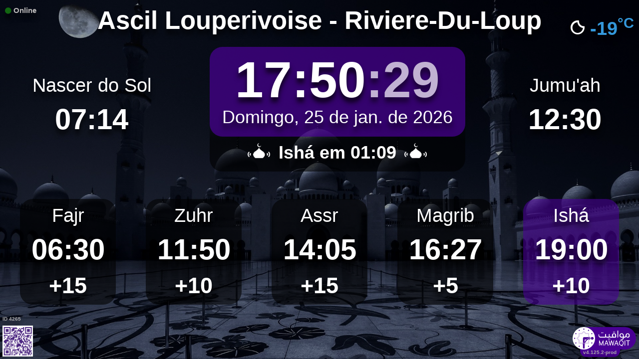

--- FILE ---
content_type: text/html; charset=UTF-8
request_url: https://mawaqit.net/pt/ascil-loupeviroise
body_size: 12414
content:
<!DOCTYPE html>
<html lang="pt">
<head>
    <meta charset="UTF-8" lang="pt">
<meta http-equiv="X-UA-Compatible" content="IE=edge">
<meta http-equiv="Content-Type" content="text/html; charset=UTF-8">
<meta name="google-site-verification" content="yVXxhpL2W-XXQ-lS4uVdnaNmK88uoobaGtuu8lYtbMw"/>
<meta name="msvalidate.01" content="0E9277188FD6EBB737118E82B294631E" />
<meta name="author" content="MAWAQIT"/>
<meta name="robots" content="none" />
<meta name="apple-itunes-app" content="app-id=1460522683">
<meta name="google-play-app" content="app-id=com.kanout.mawaqit">

<!-- og tags -->
<meta property="og:url" content="https://mawaqit.net"/>
<meta property="og:site_name" content="MAWAQIT"/>
<meta property="og:image" content="https://cdn.mawaqit.net/images/logos/mawaqit_logo_vertical.png"/>
<meta property="og:image:width" content="500"/>
<meta property="og:image:height" content="500"/>
<meta property="og:type" content="website"/>
<meta property="og:title" content="Mawaqit - Prayer times, Mosque"/>
<meta property="og:description" content="Mawaqit offers you a new way to track and manage prayer times. Keep a link with your mosque.
Stay informed of news, courses or events of your mosque.
"/>

<!-- twitter card -->
<meta name="twitter:card" content="summary_large_image">
<meta name="twitter:site" content="@Mawaqit">
<meta name="twitter:creator" content="@Mawaqit">
<meta name="twitter:title" content="Mawaqit - Prayer times, Mosque">
<meta name="twitter:description" content="Mawaqit offers you a new way to track and manage prayer times. Keep a link with your mosque.
Stay informed of news, courses or events of your mosque.
">
<meta name="twitter:image" content="https://cdn.mawaqit.net/images/logos/mawaqit_logo_vertical.png">
<meta name="twitter:app:name:iphone" content="MAWAQIT">
<meta name="twitter:app:name:googleplay" content="MAWAQIT">
<meta name="twitter:app:id:googleplay" content="com.kanout.mawaqit">
    <link rel="apple-touch-icon" sizes="57x57" href="https://cdn.mawaqit.net/images/logos/apple-icon-57x57.png">
<link rel="apple-touch-icon" sizes="60x60" href="https://cdn.mawaqit.net/images/logos/apple-icon-60x60.png">
<link rel="apple-touch-icon" sizes="72x72" href="https://cdn.mawaqit.net/images/logos/apple-icon-72x72.png">
<link rel="apple-touch-icon" sizes="76x76" href="https://cdn.mawaqit.net/images/logos/apple-icon-76x76.png">
<link rel="apple-touch-icon" sizes="114x114" href="https://cdn.mawaqit.net/images/logos/apple-icon-114x114.png">
<link rel="apple-touch-icon" sizes="120x120" href="https://cdn.mawaqit.net/images/logos/apple-icon-120x120.png">
<link rel="apple-touch-icon" sizes="144x144" href="https://cdn.mawaqit.net/images/logos/apple-icon-144x144.png">
<link rel="apple-touch-icon" sizes="152x152" href="https://cdn.mawaqit.net/images/logos/apple-icon-152x152.png">
<link rel="apple-touch-icon" sizes="180x180" href="https://cdn.mawaqit.net/images/logos/apple-icon-180x180.png">
<link rel="icon" type="image/png" sizes="192x192"  href="https://cdn.mawaqit.net/images/logos/android-icon-192x192.png">
<link rel="icon" type="image/png" sizes="32x32" href="https://cdn.mawaqit.net/images/logos/favicon-32x32.png">
<link rel="icon" type="image/png" sizes="96x96" href="https://cdn.mawaqit.net/images/logos/favicon-96x96.png">
<link rel="icon" type="image/png" sizes="16x16" href="https://cdn.mawaqit.net/images/logos/favicon-16x16.png">
<meta name="msapplication-TileColor" content="#da532c">
<meta name="msapplication-TileImage" content="https://cdn.mawaqit.net/images/logos/ms-icon-144x144.png">
<meta name="theme-color" content="#da532c">
    <title>Ascil Louperivoise | Mawaqit - Prayer times, Mosque</title>
    <meta name="google" content="notranslate">
    <meta name="description" content="Mawaqit offers you the exact prayer times of : Ascil Louperivoise">
    <meta name="viewport" content="width=device-width, initial-scale=1.0, maximum-scale=1.0">
    <link rel="canonical" href="https://mawaqit.net/pt/ascil-loupeviroise" />
    <link rel="alternate" hreflang="x-default" href="https://mawaqit.net/pt/ascil-loupeviroise" />
          <link rel="alternate" hreflang="sq" href="https://mawaqit.net/sq/ascil-loupeviroise" />
      <link rel="alternate" hreflang="sq" href="https://mawaqit.net/sq/m/ascil-loupeviroise" />
          <link rel="alternate" hreflang="de" href="https://mawaqit.net/de/ascil-loupeviroise" />
      <link rel="alternate" hreflang="de" href="https://mawaqit.net/de/m/ascil-loupeviroise" />
          <link rel="alternate" hreflang="bn" href="https://mawaqit.net/bn/ascil-loupeviroise" />
      <link rel="alternate" hreflang="bn" href="https://mawaqit.net/bn/m/ascil-loupeviroise" />
          <link rel="alternate" hreflang="bs" href="https://mawaqit.net/bs/ascil-loupeviroise" />
      <link rel="alternate" hreflang="bs" href="https://mawaqit.net/bs/m/ascil-loupeviroise" />
          <link rel="alternate" hreflang="hr" href="https://mawaqit.net/hr/ascil-loupeviroise" />
      <link rel="alternate" hreflang="hr" href="https://mawaqit.net/hr/m/ascil-loupeviroise" />
          <link rel="alternate" hreflang="es" href="https://mawaqit.net/es/ascil-loupeviroise" />
      <link rel="alternate" hreflang="es" href="https://mawaqit.net/es/m/ascil-loupeviroise" />
          <link rel="alternate" hreflang="fr" href="https://mawaqit.net/fr/ascil-loupeviroise" />
      <link rel="alternate" hreflang="fr" href="https://mawaqit.net/fr/m/ascil-loupeviroise" />
          <link rel="alternate" hreflang="nl" href="https://mawaqit.net/nl/ascil-loupeviroise" />
      <link rel="alternate" hreflang="nl" href="https://mawaqit.net/nl/m/ascil-loupeviroise" />
          <link rel="alternate" hreflang="id" href="https://mawaqit.net/id/ascil-loupeviroise" />
      <link rel="alternate" hreflang="id" href="https://mawaqit.net/id/m/ascil-loupeviroise" />
          <link rel="alternate" hreflang="en" href="https://mawaqit.net/en/ascil-loupeviroise" />
      <link rel="alternate" hreflang="en" href="https://mawaqit.net/en/m/ascil-loupeviroise" />
          <link rel="alternate" hreflang="it" href="https://mawaqit.net/it/ascil-loupeviroise" />
      <link rel="alternate" hreflang="it" href="https://mawaqit.net/it/m/ascil-loupeviroise" />
          <link rel="alternate" hreflang="ml" href="https://mawaqit.net/ml/ascil-loupeviroise" />
      <link rel="alternate" hreflang="ml" href="https://mawaqit.net/ml/m/ascil-loupeviroise" />
          <link rel="alternate" hreflang="no" href="https://mawaqit.net/no/ascil-loupeviroise" />
      <link rel="alternate" hreflang="no" href="https://mawaqit.net/no/m/ascil-loupeviroise" />
          <link rel="alternate" hreflang="pt" href="https://mawaqit.net/pt/ascil-loupeviroise" />
      <link rel="alternate" hreflang="pt" href="https://mawaqit.net/pt/m/ascil-loupeviroise" />
          <link rel="alternate" hreflang="ru" href="https://mawaqit.net/ru/ascil-loupeviroise" />
      <link rel="alternate" hreflang="ru" href="https://mawaqit.net/ru/m/ascil-loupeviroise" />
          <link rel="alternate" hreflang="tr" href="https://mawaqit.net/tr/ascil-loupeviroise" />
      <link rel="alternate" hreflang="tr" href="https://mawaqit.net/tr/m/ascil-loupeviroise" />
          <link rel="alternate" hreflang="ta" href="https://mawaqit.net/ta/ascil-loupeviroise" />
      <link rel="alternate" hreflang="ta" href="https://mawaqit.net/ta/m/ascil-loupeviroise" />
          <link rel="alternate" hreflang="ur" href="https://mawaqit.net/ur/ascil-loupeviroise" />
      <link rel="alternate" hreflang="ur" href="https://mawaqit.net/ur/m/ascil-loupeviroise" />
          <link rel="alternate" hreflang="ar" href="https://mawaqit.net/ar/ascil-loupeviroise" />
      <link rel="alternate" hreflang="ar" href="https://mawaqit.net/ar/m/ascil-loupeviroise" />
    
    <link rel="stylesheet" href="/build/9461.500cbe0a.css" integrity="sha384-gza73W7S8HNND45Uys436wEue90G6lRqROLhwtU3R05pVb6ON1tv+AXfIxtVUwze"><link rel="stylesheet" href="/build/4328.31fafe16.css" integrity="sha384-YxCSlluetXQoAodZuy4guKQAejxh8TGm1QZsULLKm51GFMq4+bagkS+h6qyvX2BB"><link rel="stylesheet" href="/build/mosque-mosque.bde7a649.css" integrity="sha384-RkoRl7j1c8Ssn/NbUccXJpttCPn8/5jugVi6fuPcimUnlEZQoy3gkz2Rs3oLrIzA">

    <link href="/prayer-times/css/themes/mawaqit.css" type="text/css" rel="stylesheet preload" as="style"/>

    <style>
body {
    
                                      background-image: linear-gradient(0deg, rgba(0, 0, 0, 0.4), rgba(0, 0, 0, 0.4)), url('https://cdn.mawaqit.net/images/backend/background/9.jpg');
    }
</style>
</head>
<body class="text-center ">
    <noscript><iframe src="https://www.googletagmanager.com/ns.html?id=GTM-MMZKGM2" height="0" width="0" style="display:none;visibility:hidden"></iframe></noscript>
<div id="spinner"></div>

<!-- Iqama screen -->
<div class="iqama" style="display: none">
    <div class="top">Jamaat</div>
    <div class="image"></div>
    <div class="bottom">Por favor desligue o telemóvel!</div>
</div>

<!-- Douaa after prayer slider -->
<div class="adhkar-after-prayer" style="display: none">
    <div class="title">(Al-Athkar) أذكار بعد الصلاة</div>
<div class="slider duaa ltr">
  <ul>
    <li>
      <div>
        <div class="ar">
          أَسْـتَغْفِرُ الله، أَسْـتَغْفِرُ الله، أَسْـتَغْفِرُ الله<br>
          اللّهُـمَّ أَنْـتَ السَّلامُ ، وَمِـنْكَ السَّلام ، تَبارَكْتَ يا ذا الجَـلالِ وَالإِكْـرام
          اللَّهُمَّ أَعِنِّي عَلَى ذِكْرِكَ وَشُكْرِكَ وَحُسْنِ عِبَادَتِكَ
        </div>
                  <div class="fr">
            <div>Astaghfiru Allah, Astaghfiru Allah, Astaghfiru Allah</div>
            <div>Allahumma anta Essalam wa mineka Essalam, tabarakta ya dhal djalali wel ikram</div>
            <div>Allahumma A`inni `ala dhikrika wa chukrika wa husni `ibadatik</div>
          </div>
              </div>
    </li>
    <li>
      <div>
        <div class="ar">
          <div>سُـبْحانَ اللهِ، والحَمْـدُ لله، واللهُ أكْـبَر 33 مرة</div>
          <div>
            لا إِلَٰهَ إلاّ اللّهُ وَحْـدَهُ لا شريكَ لهُ، لهُ الملكُ ولهُ الحَمْد، وهُوَ على كُلّ شَيءٍ قَـدير
          </div>
        </div>
                  <div class="fr">
            <div>Subhan Allah wal hamdu lillah wallahu akbar (33 fois)</div>
            <div>La ilaha illa Allah, wahdahu la charika lah, lahu elmoulku wa lahu elhamdu, wa hua `ala
              kulli chay in kadir
            </div>
          </div>
              </div>
    </li>
    <li>
      <div>
        <div class="ar">
          <div>بِسۡمِ ٱللَّهِ ٱلرَّحۡمَٰنِ ٱلرَّحِيمِ</div>
          قُلۡ أَعُوذُ بِرَبِّ ٱلنَّاسِ ، مَلِكِ ٱلنَّاسِ ، إِلَٰهِ ٱلنَّاسِ ، مِن شَرِّ ٱلۡوَسۡوَاسِ ٱلۡخَنَّاسِ
          ، ٱلَّذِي يُوَسۡوِسُ فِي صُدُورِ ٱلنَّاسِ ، مِنَ ٱلۡجِنَّةِ وَٱلنَّاسِ
        </div>
      </div>
    </li>
    <li>
      <div>
        <div class="ar">
          <div>بِسۡمِ ٱللَّهِ ٱلرَّحۡمَٰنِ ٱلرَّحِيمِ</div>
          قُلۡ أَعُوذُ بِرَبِّ ٱلۡفَلَقِ ، مِن شَرِّ مَا خَلَقَ ، وَمِن شَرِّ غَاسِقٍ إِذَا وَقَبَ ، وَمِن شَرِّ
          ٱلنَّفَّٰثَٰتِ فِي ٱلۡعُقَدِ ، وَمِن شَرِّ حَاسِدٍ إِذَا حَسَدَ
        </div>
      </div>
    </li>
    <li>
      <div>
        <div class="ar">
          <div>بِسۡمِ ٱللَّهِ ٱلرَّحۡمَٰنِ ٱلرَّحِيمِ</div>
          قُلۡ هُوَ ٱللَّهُ أَحَدٌ ، ٱللَّهُ ٱلصَّمَدُ ، لَمۡ يَلِدۡ وَلَمۡ يُولَدۡ ، وَلَمۡ يَكُن لَّهُۥ كُفُوًا أَحَدُۢ
        </div>
      </div>
    </li>
    <li>
      <div>
        <div class="ar">
          ٱللَّهُ لَآ إِلَٰهَ إِلَّا هُوَ ٱلۡحَيُّ ٱلۡقَيُّومُۚ لَا تَأۡخُذُهُۥ سِنَةٞ وَلَا نَوۡمٞۚ لَّهُۥ مَا فِي
          ٱلسَّمَٰوَٰتِ وَمَا فِي ٱلۡأَرۡضِۗ مَن ذَا ٱلَّذِي يَشۡفَعُ عِندَهُۥٓ إِلَّا بِإِذۡنِهِۦۚ يَعۡلَمُ مَا بَيۡنَ
          أَيۡدِيهِمۡ وَمَا خَلۡفَهُمۡۖ وَلَا يُحِيطُونَ بِشَيۡءٖ مِّنۡ عِلۡمِهِۦٓ إِلَّا بِمَا شَآءَۚ وَسِعَ
          كُرۡسِيُّهُ ٱلسَّمَٰوَٰتِ وَٱلۡأَرۡضَۖ وَلَا يَ‍ُٔودُهُۥ حِفۡظُهُمَاۚ وَهُوَ ٱلۡعَلِيُّ ٱلۡعَظِيمُ
        </div>
      </div>
    </li>
    <li>
      <div>
        <div class="ar">
          لا إِلَٰهَ إلاّ اللّهُ وحدَهُ لا شريكَ لهُ، لهُ المُـلْكُ ولهُ الحَمْد، وهوَ على كلّ شَيءٍ قَدير،
          اللّهُـمَّ لا مانِعَ لِما أَعْطَـيْت، وَلا مُعْطِـيَ لِما مَنَـعْت، وَلا يَنْفَـعُ ذا
          الجَـدِّ مِنْـكَ الجَـد
        </div>
                  <div class="fr">
            La ilaha illa Allah, wahdahu la charika lah, lahu elmulku wa lahu elhamdu, wa hua `ala koulli
            chayin kadir,
            Allahumma la mani`a lima a`atayte, wa la mu`atia lima mana`ate, wa la yanefa`u dhal djaddi
            mineka eldjad
          </div>
              </div>
    </li>
  </ul>
</div>
</div>

<!-- message info slider -->
<div class="message-slider slider ltr" style="display: none">
    <div class="currentTimeShort"></div>
    <div class="messageContent">
        <ul>
                    </ul>
    </div>
</div>

<div class="adhan" style="display: none">
    <div class="ar">
        <div class="title">دعاء ما بعد الأذان</div>
        <p >
            اللّهُـمَّ رَبَّ هَذِهِ الدّعْـوَةِ التّـامَّة وَالصّلاةِ القَـائِمَة آتِ محَـمَّداً الوَسيـلةَ وَالْفَضـيلَة وَابْعَـثْه مَقـامـاً مَحـموداً الَّذي وَعَـدْتَه
        </p>
    </div>

            <div class="fr">
            <div class="title">Duá depois de Azán</div>
            <p>Ó Allah! Senhor deste chamamento perfeito e do Salah que lhe será oferecido, conceda a Muhammad (Que a paz e a misericórdia de Allah esteja sobre ele) a intercessão, graça e alta posição. Elevai-o ao lugar glorioso (Maqame-Mahmud), que lhe prometeste.
</p>
        </div>
    </div>
<div class="douaa-between-adhan-iqama" style="display: none">
    <div class="ar">
        <div class="title">الدعاء لا يرد بين الأذان والإقامة</div>
        <p >
            عَنْ أَنَسِ بْنِ مَالِكٍ قَالَ: قَالَ رَسُولُ اللَّهِ صَلَّى اللَّهُ عَلَيْهِ وَسَلَّمَ: الدُّعَاءُ لَا يُرَدُّ بَيْنَ الْأَذَانِ وَالْإِقَامَةِ
        </p>
    </div>

            <div class="fr">
            <p>De acordo com Anas Ibn Mâlik, Rasulullah (Sallalahu Aleihi Wassalam) disse: O duá efectuado entre o Azán (chamamento para a oração) e o Iqamah (alerta para o início da oração), não é rejeitado.
</p>
        </div>
    </div><div class="jumua-dhikr-reminder" style="display: none">
    <div class="title">حَانَ وَقْتُ صَلاَةِ الجُمُعَة</div>
    <div>
        <div class="ar">
            عَنْ أَبِي هُرَيْرَةَ قَالَ قَالَ رَسُولُ اللَّهِ صَلَّى اللَّه عَلَيْهِ وَسَلَّمَ مَنْ تَوَضَّأَ فَأَحْسَنَ الْوُضُوءَ ثُمَّ أَتَى الْجُمُعَةَ فَاسْتَمَعَ وَأَنْصَتَ غُفِرَ لَهُ مَا
            بَيْنَهُ وَبَيْنَ الْجُمُعَةِ وَزِيَادَةُ ثَلاثَةِ أَيَّامٍ وَمَنْ مَسَّ الْحَصَى فَقَدْ لَغَا
        </div>

                    <div class="fr">
                <p>Rasulullah (Sallalahu Aleihi Wassalam) disse
&quot;Aquele que efectuar a ablução perfeitamente e dirigir-se para a oração de Jumu&#039;ah, ouvir o sermão com atenção e em silêncio, todos os seus pequenos pecados entre aquela hora e o próximo Jumu&#039;ah mais três dias (total 10 dias) serão perdoados. E aquele que durante o sermão brincar com uma pedra (ou seja, distrair-se), na realidade, fez algo fútil.&quot;
</p>
            </div>
            </div>
</div>
<div id="black-screen" style="display: none"></div>


<!-- main screen -->
<div class="main"
     data-remote="/id/4265/has-been-updated">
    <div class="sub-main">
        <!-- Random hadith container -->
        <div class="random-hadith" style="display: none"
             data-remote="/api/2.0/hadith/random?lang=fr">
            <div class="next-prayer-bloc-hadith">
                <div class="next-prayer bottom-block">
                    <span></span> em
                    <div class="countdown"></div>
                </div>
                <div class="currentTimeShort bottom-block"></div>
            </div>
            <div class="text ltr">
                <div></div>
            </div>
        </div>

        <!-- top container -->
        <div class="top-content">
            <div class="top-buttons text-left">
                <div style="font-size: 1.5rem">
                  <div class="screen-status online hidden"><i class="fas fa-circle" style="color: #126611; font-size: 1.3rem"></i> Online</div>
                  <div class="screen-status offline hidden"><i class="fas fa-circle" style="color: #702828; font-size: 1.3rem"></i> Offline</div>
                </div>
            </div>

            <!-- temperature container -->
                            <div class="ltr">
                    <div id="weather" class="hidden ltr" data-remote="/api/2.0/mosque/0fa4d203-8bb6-46da-90e3-95f8e9bdaf45/weather">
                        <i style="color: #FFF;"></i> <span></span><sup>°C</sup>
                    </div>
                </div>
                        <div class="header">
                <h1>
                                        Ascil Louperivoise - Riviere-Du-Loup
                                    </h1>
            </div>

            <!-- Adhan flash -->
            <div class="main-iqama-countdown hidden">
                <div class="text">Jamaat em</div>
                <div class="countdown"></div>
            </div>

            <!-- Adhan flash -->
            <div class="adhan-flash hidden">
                <div>
                    <img class="cupola" src="https://cdn.mawaqit.net/images/icons/cupola_500x500.png" alt="!">
                </div>
                <div>
                    Azán
                </div>
                <div>
                    <img class="cupola" src="https://cdn.mawaqit.net/images/icons/cupola_500x500.png" alt="!">
                </div>
            </div>

            <!-- Alarm flash -->
            <div class="alarm-flash hidden">
                <div>
                    <img class="cupola" src="https://cdn.mawaqit.net/images/icons/cupola_500x500.png" alt="!">
                </div>
                <div>
                    Alarm
                </div>
                <div>
                    <img class="cupola" src="https://cdn.mawaqit.net/images/icons/cupola_500x500.png" alt="!">
                </div>
            </div>

            <div class="content">
                  <div>
    <div class="chourouk custom-time">
      <div class="name">Nascer do Sol</div>
      <div class="time chourouk-id"></div>
    </div>
    <div class="imsak custom-time">
      <div class="name">Sehri</div>
      <div class="time imsak-id"></div>
    </div>
  </div>
                <div class="middle-bloc">
                    <div class="center-time">
                        <div class="currentTime"></div>
                                                    <div id="hijriDate" class="fadeOut">
                                <span></span>
                                <img class="full-moon" src="https://cdn.mawaqit.net/images/icons/full-moon.png" alt="!">
                            </div>
                                                <div id="gregorianDate" class="fadeIn"></div>
                    </div>
                    <div class="next-prayer-bloc">
                        <div class="next-prayer">
                            <img src="https://cdn.mawaqit.net/images/icons/cupola.png" alt="!">
                            <span></span> em
                            <div class="countdown"></div>
                            <img src="https://cdn.mawaqit.net/images/icons/cupola.png" alt="!">
                        </div>
                    </div>
                </div>
                <div>
                    <div class="joumouaa custom-time">
  <div class="ar name">Jumu&#039;ah</div>
  <div class="prayer">
                        
                  <div class="joumouaa-id time"></div>
                  </div>
</div>
                    <div class="aid custom-time">
  <div class="name">Eid</div>
  <div class="prayer">
    <div class="time aid-time"></div>
      </div>
</div>
                </div>
            </div>
        </div>

        <!-- prayer times container -->
        <div class="prayers">
              <div>
    <div class="name">Fajr</div>
    
    <div class="time"></div>

          <div class="wait"></div>
      </div>
            <div>
                <div class="name">Zuhr</div>
                <div class="time"></div>
                <div class="wait"></div>
            </div>
            <div>
                <div class="name">Assr</div>
                <div class="time"></div>
                <div class="wait"></div>
            </div>
            <div>
                <div class="name">Magrib</div>
                <div class="time"></div>
                <div class="wait"></div>
            </div>
            <div>
                <div class="name">Ishá</div>
                <div class="time"></div>
                <div class="wait"></div>
            </div>
        </div>
    </div>

    <!-- footer container -->
    <footer style="direction: ltr">
                <div class="store">
            <div id="mosque-id">ID 4265</div>
                            <div id="qrcode">
                    <img src="https://cdn.mawaqit.net/images/store-qrcode.png" alt="qrcode mawaqit mobile">
                </div>
                    </div>
        <div class="info ">
                            <div class="assosciation">
                    
                </div>
                    </div>
        <div class="version">v4.125.2-prod</div>
        <img class="logo" src="https://cdn.mawaqit.net/images/logos/mawaqit_logo_light_rounded.png"  alt="mawaqit logo">
    </footer>
</div>

<script>
    let site = 'https://mawaqit.net';
    let cdn = 'https://cdn.mawaqit.net';
    let offlineSyncCookie = null;
    let isMobile = false;
    let isMosque = false;
    let lastUpdated = 1767605254;
    let longitude = -69.5375001;
    let latitude = 47.8360038;
    let confData = {"showCityInTitle":true,"showLogo":true,"showPrayerTimesOnMessageScreen":true,"duaAfterPrayerShowTimes":["9","8","8","8","9"],"hijriDateEnabled":true,"hijriDateForceTo30":false,"duaAfterAzanEnabled":true,"duaAfterPrayerEnabled":true,"alwaysDisplayHhMmFormat":false,"iqamaDisplayTime":30,"iqamaBip":true,"backgroundColor":"#1b1b1b","jumuaDhikrReminderEnabled":true,"jumuaTimeout":20,"randomHadithEnabled":false,"blackScreenWhenPraying":true,"wakeForFajrTime":null,"jumuaBlackScreenEnabled":true,"temperatureEnabled":true,"temperatureUnit":"C","hadithLang":"fr","iqamaEnabled":true,"randomHadithIntervalDisabling":"","fajrFixationComparedToShuruq":null,"adhanVoice":"bip","adhanEnabledByPrayer":["1","1","1","1","1"],"footer":true,"iqamaMoreImportant":null,"timeDisplayFormat":"24","backgroundType":"motif","backgroundMotif":"9","iqamaFullScreenCountdown":true,"theme":"mawaqit","adhanDuration":150,"displayingSabahImsak":false,"sabahImsakStartDate":null,"sabahImsakEndDate":null,"type":"MUSALLA","partner":true,"name":"Ascil Louperivoise - Riviere-Du-Loup","label":"Ascil Louperivoise - Riviere-Du-Loup","streamUrl":"","paymentWebsite":null,"countryCode":"CA","timezone":"America\/Toronto","site":null,"association":null,"image":"https:\/\/cdn.mawaqit.net\/images\/backend\/mosque\/0fa4d203-8bb6-46da-90e3-95f8e9bdaf45\/mosque\/1eea8daa-4114-637a-b093-066ed47a7584.jpg","interiorPicture":"https:\/\/cdn.mawaqit.net\/images\/backend\/mosque\/0fa4d203-8bb6-46da-90e3-95f8e9bdaf45\/mosque\/1eea8daa-4114-637a-b093-066ed47a7584.jpg","exteriorPicture":"https:\/\/cdn.mawaqit.net\/images\/backend\/mosque_default_interior_picture.png","logo":null,"url":"http:\/\/mawaqit.net\/pt\/ascil-loupeviroise","latitude":47.8360038,"longitude":-69.5375001,"womenSpace":true,"janazaPrayer":false,"aidPrayer":true,"childrenCourses":true,"adultCourses":true,"ramadanMeal":true,"handicapAccessibility":false,"ablutions":true,"parking":false,"otherInfo":null,"closed":null,"announcements":[],"events":[],"aidPrayerTime":null,"aidPrayerTime2":null,"jumua":"12:30","jumua2":null,"jumua3":null,"jumuaAsDuhr":false,"imsakNbMinBeforeFajr":0,"hijriAdjustment":-1,"times":["06:30","11:50","14:05","16:27","19:00"],"shuruq":"07:14","calendar":[{"1":["06:30","07:27","11:42","13:38","15:56","19:00"],"2":["06:30","07:27","11:42","13:39","15:57","19:00"],"3":["06:30","07:27","11:43","13:40","15:58","19:00"],"4":["06:30","07:27","11:43","13:41","15:59","19:00"],"5":["06:30","07:27","11:43","13:42","16:00","19:00"],"6":["06:30","07:27","11:44","13:43","16:01","19:00"],"7":["06:30","07:27","11:44","13:44","16:02","19:00"],"8":["06:30","07:26","11:45","13:45","16:04","19:00"],"9":["06:30","07:26","11:45","13:46","16:05","19:00"],"10":["06:30","07:25","11:46","13:47","16:06","19:00"],"11":["06:30","07:25","11:46","13:48","16:07","19:00"],"12":["06:30","07:25","11:46","13:49","16:09","19:00"],"13":["06:30","07:24","11:47","13:50","16:10","19:00"],"14":["06:30","07:23","11:47","13:51","16:11","19:00"],"15":["06:30","07:23","11:47","13:52","16:13","19:00"],"16":["06:30","07:22","11:48","13:54","16:14","19:00"],"17":["06:30","07:21","11:48","13:55","16:15","19:00"],"18":["06:30","07:21","11:48","13:56","16:17","19:00"],"19":["06:30","07:20","11:49","13:57","16:18","19:00"],"20":["06:30","07:19","11:49","13:58","16:20","19:00"],"21":["06:30","07:18","11:49","14:00","16:21","19:00"],"22":["06:30","07:17","11:50","14:01","16:23","19:00"],"23":["06:30","07:16","11:50","14:02","16:24","19:00"],"24":["06:30","07:15","11:50","14:03","16:26","19:00"],"25":["06:30","07:14","11:50","14:05","16:27","19:00"],"26":["06:30","07:13","11:51","14:06","16:29","19:00"],"27":["06:30","07:12","11:51","14:07","16:30","19:00"],"28":["06:30","07:11","11:51","14:09","16:32","19:00"],"29":["06:30","07:10","11:51","14:10","16:33","19:00"],"30":["06:30","07:09","11:51","14:11","16:35","19:00"],"31":["06:30","07:07","11:52","14:12","16:36","19:00"]},{"1":["06:30","07:06","11:52","14:14","16:38","19:00"],"2":["06:30","07:05","11:52","14:15","16:40","19:00"],"3":["06:30","07:03","11:52","14:16","16:41","19:00"],"4":["06:30","07:02","11:52","14:18","16:43","19:00"],"5":["06:30","07:01","11:52","14:19","16:44","19:00"],"6":["06:30","06:59","11:52","14:20","16:46","19:00"],"7":["06:30","06:58","11:52","14:21","16:48","19:00"],"8":["06:30","06:56","11:52","14:23","16:49","19:00"],"9":["06:30","06:55","11:52","14:24","16:51","19:00"],"10":["06:30","06:53","11:52","14:25","16:52","19:00"],"11":["06:30","06:52","11:52","14:26","16:54","19:00"],"12":["06:30","06:50","11:52","14:28","16:56","19:00"],"13":["06:30","06:48","11:52","14:29","16:57","19:00"],"14":["06:30","06:47","11:52","14:30","16:59","19:00"],"15":["06:30","06:45","11:52","14:31","17:00","19:00"],"16":["06:30","06:43","11:52","14:33","17:02","19:00"],"17":["06:30","06:42","11:52","14:34","17:03","19:00"],"18":["06:30","06:40","11:52","14:35","17:05","19:00"],"19":["06:30","06:38","11:52","14:36","17:07","19:00"],"20":["06:30","06:36","11:52","14:37","17:08","19:00"],"21":["06:30","06:35","11:52","14:39","17:10","19:00"],"22":["06:30","06:33","11:52","14:40","17:11","19:00"],"23":["06:30","06:31","11:52","14:41","17:13","19:00"],"24":["06:30","06:29","11:51","14:42","17:14","19:00"],"25":["06:30","06:27","11:51","14:43","17:16","19:00"],"26":["06:30","06:26","11:51","14:44","17:17","19:00"],"27":["06:30","06:24","11:51","14:45","17:19","19:00"],"28":["06:30","06:22","11:51","14:46","17:21","19:00"],"29":["06:30","06:20","11:51","14:48","17:22","19:00"]},{"1":["06:30","06:18","11:50","14:49","17:24","19:00"],"2":["06:30","06:16","11:50","14:50","17:25","19:00"],"3":["06:30","06:14","11:50","14:51","17:27","19:00"],"4":["06:30","06:12","11:50","14:52","17:28","19:00"],"5":["06:30","06:10","11:49","14:53","17:30","19:00"],"6":["06:30","06:08","11:49","14:54","17:31","19:00"],"7":["06:30","06:06","11:49","14:55","17:33","19:00"],"8":["07:30","08:04","13:49","16:56","19:34","20:59"],"9":["07:30","08:02","13:49","16:57","19:36","21:00"],"10":["07:30","08:00","13:48","16:58","19:37","21:02"],"11":["07:30","07:58","13:48","16:59","19:39","21:03"],"12":["07:30","07:56","13:48","17:00","19:40","21:05"],"13":["07:30","07:54","13:47","17:01","19:41","21:07"],"14":["07:30","07:52","13:47","17:01","19:43","21:08"],"15":["07:30","07:50","13:47","17:02","19:44","21:10"],"16":["07:30","07:48","13:47","17:03","19:46","21:11"],"17":["07:30","07:46","13:46","17:04","19:47","21:13"],"18":["07:30","07:44","13:46","17:05","19:49","21:14"],"19":["07:30","07:42","13:46","17:06","19:50","21:16"],"20":["07:30","07:40","13:45","17:07","19:52","21:18"],"21":["07:30","07:38","13:45","17:08","19:53","21:19"],"22":["07:30","07:36","13:45","17:08","19:55","21:21"],"23":["07:30","07:34","13:45","17:09","19:56","21:22"],"24":["07:30","07:32","13:44","17:10","19:57","21:24"],"25":["07:30","07:30","13:44","17:11","19:59","21:26"],"26":["07:30","07:28","13:44","17:12","20:00","21:27"],"27":["07:30","07:26","13:43","17:12","20:02","21:29"],"28":["07:30","07:24","13:43","17:13","20:03","21:31"],"29":["07:30","07:22","13:43","17:14","20:05","21:32"],"30":["07:30","07:20","13:42","17:15","20:06","21:34"],"31":["07:30","07:18","13:42","17:15","20:08","21:36"]},{"1":["07:30","07:16","13:42","17:16","20:09","21:37"],"2":["07:30","07:14","13:42","17:17","20:10","21:39"],"3":["07:30","07:12","13:41","17:17","20:12","21:41"],"4":["07:30","07:10","13:41","17:18","20:13","21:43"],"5":["07:30","07:08","13:41","17:19","20:15","21:44"],"6":["07:30","07:06","13:40","17:20","20:16","21:46"],"7":["07:30","07:04","13:40","17:20","20:18","21:48"],"8":["07:30","07:02","13:40","17:21","20:19","21:50"],"9":["07:30","07:00","13:40","17:22","20:20","21:52"],"10":["07:30","06:58","13:39","17:22","20:22","21:53"],"11":["07:30","06:56","13:39","17:23","20:23","21:55"],"12":["07:30","06:54","13:39","17:23","20:25","21:57"],"13":["07:30","06:52","13:39","17:24","20:26","21:59"],"14":["07:30","06:50","13:38","17:25","20:28","22:01"],"15":["07:30","06:48","13:38","17:25","20:29","22:03"],"16":["07:30","06:46","13:38","17:26","20:30","22:05"],"17":["07:30","06:44","13:38","17:27","20:32","22:06"],"18":["07:30","06:42","13:37","17:27","20:33","22:08"],"19":["07:30","06:40","13:37","17:28","20:35","22:10"],"20":["07:30","06:39","13:37","17:28","20:36","22:12"],"21":["07:30","06:37","13:37","17:29","20:37","22:14"],"22":["07:30","06:35","13:37","17:29","20:39","22:16"],"23":["07:30","06:33","13:36","17:30","20:40","22:18"],"24":["07:30","06:31","13:36","17:31","20:42","22:20"],"25":["07:30","06:30","13:36","17:31","20:43","22:22"],"26":["07:30","06:28","13:36","17:32","20:45","22:24"],"27":["07:30","06:26","13:36","17:32","20:46","22:26"],"28":["07:30","06:25","13:36","17:33","20:47","22:28"],"29":["07:30","06:23","13:35","17:33","20:49","22:30"],"30":["07:30","06:21","13:35","17:34","20:50","22:32"]},{"1":["07:30","06:20","13:35","17:34","20:52","22:34"],"2":["07:30","06:18","13:35","17:35","20:53","22:37"],"3":["07:30","06:16","13:35","17:35","20:54","22:39"],"4":["07:30","06:15","13:35","17:36","20:56","22:41"],"5":["07:30","06:13","13:35","17:36","20:57","22:43"],"6":["07:30","06:12","13:35","17:37","20:58","22:45"],"7":["07:30","06:10","13:35","17:38","21:00","22:47"],"8":["07:30","06:09","13:35","17:38","21:01","22:49"],"9":["07:30","06:07","13:35","17:39","21:03","22:51"],"10":["07:30","06:06","13:35","17:39","21:04","22:53"],"11":["07:30","06:05","13:35","17:40","21:05","22:55"],"12":["07:30","06:03","13:35","17:40","21:07","22:58"],"13":["07:30","06:02","13:35","17:40","21:08","23:00"],"14":["07:30","06:01","13:35","17:41","21:09","23:02"],"15":["07:30","05:59","13:35","17:41","21:10","23:04"],"16":["07:30","05:58","13:35","17:42","21:12","23:06"],"17":["07:30","05:57","13:35","17:42","21:13","23:08"],"18":["07:30","05:56","13:35","17:43","21:14","23:10"],"19":["07:30","05:55","13:35","17:43","21:15","23:12"],"20":["07:30","05:53","13:35","17:44","21:17","23:14"],"21":["07:30","05:52","13:35","17:44","21:18","23:16"],"22":["07:30","05:51","13:35","17:45","21:19","23:18"],"23":["07:30","05:50","13:35","17:45","21:20","23:20"],"24":["07:30","05:49","13:35","17:46","21:21","23:22"],"25":["07:30","05:49","13:35","17:46","21:22","23:24"],"26":["07:30","05:48","13:35","17:46","21:23","23:26"],"27":["07:30","05:47","13:35","17:47","21:24","23:28"],"28":["07:30","05:46","13:36","17:47","21:26","23:30"],"29":["07:30","05:45","13:36","17:48","21:27","23:31"],"30":["07:30","05:45","13:36","17:48","21:27","23:32"],"31":["07:30","05:44","13:36","17:49","21:28","23:32"]},{"1":["07:30","05:43","13:36","17:49","21:29","23:33"],"2":["07:30","05:43","13:36","17:49","21:30","23:33"],"3":["07:30","05:42","13:36","17:50","21:31","23:34"],"4":["07:30","05:42","13:37","17:50","21:32","23:34"],"5":["07:30","05:41","13:37","17:50","21:33","23:35"],"6":["07:30","05:41","13:37","17:51","21:34","23:35"],"7":["07:30","05:40","13:37","17:51","21:34","23:36"],"8":["07:30","05:40","13:37","17:52","21:35","23:36"],"9":["07:30","05:40","13:38","17:52","21:36","23:37"],"10":["07:30","05:39","13:38","17:52","21:36","23:37"],"11":["07:30","05:39","13:38","17:53","21:37","23:37"],"12":["07:30","05:39","13:38","17:53","21:37","23:38"],"13":["07:30","05:39","13:38","17:53","21:38","23:38"],"14":["07:30","05:39","13:39","17:54","21:38","23:39"],"15":["07:30","05:39","13:39","17:54","21:39","23:39"],"16":["07:30","05:39","13:39","17:54","21:39","23:39"],"17":["07:30","05:39","13:39","17:54","21:40","23:39"],"18":["07:30","05:39","13:39","17:55","21:40","23:40"],"19":["07:30","05:39","13:40","17:55","21:40","23:40"],"20":["07:30","05:39","13:40","17:55","21:41","23:40"],"21":["07:30","05:39","13:40","17:55","21:41","23:40"],"22":["07:30","05:40","13:40","17:55","21:41","23:41"],"23":["07:30","05:40","13:41","17:56","21:41","23:41"],"24":["07:30","05:40","13:41","17:56","21:41","23:41"],"25":["07:30","05:41","13:41","17:56","21:41","23:41"],"26":["07:30","05:41","13:41","17:56","21:41","23:41"],"27":["07:30","05:42","13:41","17:56","21:41","23:41"],"28":["07:30","05:42","13:42","17:56","21:41","23:41"],"29":["07:30","05:43","13:42","17:57","21:41","23:41"],"30":["07:30","05:43","13:42","17:57","21:41","23:41"]},{"1":["07:30","05:44","13:42","17:57","21:40","23:41"],"2":["07:30","05:44","13:42","17:57","21:40","23:41"],"3":["07:30","05:45","13:43","17:57","21:40","23:41"],"4":["07:30","05:46","13:43","17:57","21:39","23:41"],"5":["07:30","05:47","13:43","17:57","21:39","23:41"],"6":["07:30","05:47","13:43","17:57","21:38","23:41"],"7":["07:30","05:48","13:43","17:57","21:38","23:40"],"8":["07:30","05:49","13:43","17:57","21:37","23:40"],"9":["07:30","05:50","13:44","17:57","21:37","23:40"],"10":["07:30","05:51","13:44","17:57","21:36","23:40"],"11":["07:30","05:52","13:44","17:56","21:35","23:40"],"12":["07:30","05:53","13:44","17:56","21:35","23:39"],"13":["07:30","05:54","13:44","17:56","21:34","23:38"],"14":["07:30","05:55","13:44","17:56","21:33","23:37"],"15":["07:30","05:56","13:44","17:56","21:32","23:35"],"16":["07:30","05:57","13:44","17:56","21:31","23:33"],"17":["07:30","05:58","13:44","17:55","21:31","23:31"],"18":["07:30","05:59","13:44","17:55","21:30","23:30"],"19":["07:30","06:00","13:45","17:55","21:29","23:28"],"20":["07:30","06:01","13:45","17:54","21:28","23:26"],"21":["07:30","06:02","13:45","17:54","21:27","23:24"],"22":["07:30","06:03","13:45","17:54","21:25","23:22"],"23":["07:30","06:05","13:45","17:53","21:24","23:20"],"24":["07:30","06:06","13:45","17:53","21:23","23:18"],"25":["07:30","06:07","13:45","17:53","21:22","23:16"],"26":["07:30","06:08","13:45","17:52","21:21","23:14"],"27":["07:30","06:09","13:45","17:52","21:19","23:12"],"28":["07:30","06:11","13:45","17:51","21:18","23:10"],"29":["07:30","06:12","13:45","17:51","21:17","23:08"],"30":["07:30","06:13","13:45","17:50","21:15","23:06"],"31":["07:30","06:14","13:45","17:50","21:14","23:04"]},{"1":["07:30","06:16","13:44","17:49","21:13","23:01"],"2":["07:30","06:17","13:44","17:48","21:11","22:59"],"3":["07:30","06:18","13:44","17:48","21:10","22:57"],"4":["07:30","06:20","13:44","17:47","21:08","22:55"],"5":["07:30","06:21","13:44","17:47","21:07","22:52"],"6":["07:30","06:22","13:44","17:46","21:05","22:50"],"7":["07:30","06:23","13:44","17:45","21:04","22:48"],"8":["07:30","06:25","13:44","17:44","21:02","22:46"],"9":["07:30","06:26","13:44","17:44","21:00","22:43"],"10":["07:30","06:27","13:43","17:43","20:59","22:41"],"11":["07:30","06:29","13:43","17:42","20:57","22:39"],"12":["07:30","06:30","13:43","17:41","20:55","22:36"],"13":["07:30","06:31","13:43","17:40","20:54","22:34"],"14":["07:30","06:33","13:43","17:39","20:52","22:32"],"15":["07:30","06:34","13:43","17:39","20:50","22:29"],"16":["07:30","06:35","13:42","17:38","20:48","22:27"],"17":["07:30","06:37","13:42","17:37","20:47","22:25"],"18":["07:30","06:38","13:42","17:36","20:45","22:22"],"19":["07:30","06:40","13:42","17:35","20:43","22:20"],"20":["07:30","06:41","13:41","17:34","20:41","22:17"],"21":["07:30","06:42","13:41","17:33","20:39","22:15"],"22":["07:30","06:44","13:41","17:32","20:37","22:13"],"23":["07:30","06:45","13:41","17:31","20:35","22:10"],"24":["07:30","06:46","13:40","17:30","20:34","22:08"],"25":["07:30","06:48","13:40","17:29","20:32","22:06"],"26":["07:30","06:49","13:40","17:27","20:30","22:03"],"27":["07:30","06:50","13:39","17:26","20:28","22:01"],"28":["07:30","06:52","13:39","17:25","20:26","21:58"],"29":["07:30","06:53","13:39","17:24","20:24","21:56"],"30":["07:30","06:54","13:39","17:23","20:22","21:54"],"31":["07:30","06:56","13:38","17:22","20:20","21:51"]},{"1":["07:30","06:57","13:38","17:20","20:18","21:49"],"2":["07:30","06:58","13:38","17:19","20:16","21:47"],"3":["07:30","07:00","13:37","17:18","20:14","21:44"],"4":["07:30","07:01","13:37","17:17","20:12","21:42"],"5":["07:30","07:03","13:37","17:15","20:10","21:39"],"6":["07:30","07:04","13:36","17:14","20:08","21:37"],"7":["07:30","07:05","13:36","17:13","20:06","21:35"],"8":["07:30","07:07","13:36","17:11","20:04","21:32"],"9":["07:30","07:08","13:35","17:10","20:02","21:30"],"10":["07:30","07:09","13:35","17:09","20:00","21:28"],"11":["07:30","07:11","13:35","17:07","19:58","21:25"],"12":["07:30","07:12","13:34","17:06","19:56","21:23"],"13":["07:30","07:13","13:34","17:05","19:53","21:21"],"14":["07:30","07:15","13:33","17:03","19:51","21:19"],"15":["07:30","07:16","13:33","17:02","19:49","21:16"],"16":["07:30","07:17","13:33","17:00","19:47","21:14"],"17":["07:30","07:19","13:32","16:59","19:45","21:12"],"18":["07:30","07:20","13:32","16:58","19:43","21:09"],"19":["07:30","07:21","13:32","16:56","19:41","21:07"],"20":["07:30","07:23","13:31","16:55","19:39","21:05"],"21":["07:30","07:24","13:31","16:53","19:37","21:03"],"22":["07:30","07:26","13:31","16:52","19:35","21:01"],"23":["07:30","07:27","13:30","16:50","19:33","20:58"],"24":["07:30","07:28","13:30","16:49","19:31","20:56"],"25":["07:30","07:30","13:30","16:47","19:29","20:54"],"26":["07:30","07:31","13:29","16:46","19:27","20:52"],"27":["07:30","07:32","13:29","16:44","19:25","20:50"],"28":["07:30","07:34","13:29","16:43","19:22","20:48"],"29":["07:30","07:35","13:28","16:41","19:20","20:45"],"30":["07:30","07:37","13:28","16:40","19:18","20:43"]},{"1":["07:30","07:38","13:28","16:38","19:16","20:41"],"2":["07:30","07:39","13:27","16:37","19:14","20:39"],"3":["07:30","07:41","13:27","16:35","19:12","20:37"],"4":["07:30","07:42","13:27","16:34","19:10","20:35"],"5":["07:30","07:44","13:26","16:32","19:08","20:33"],"6":["07:30","07:45","13:26","16:31","19:06","20:31"],"7":["07:30","07:46","13:26","16:29","19:04","20:29"],"8":["07:30","07:48","13:26","16:28","19:02","20:27"],"9":["07:30","07:49","13:25","16:26","19:00","20:25"],"10":["07:30","07:51","13:25","16:25","18:58","20:23"],"11":["07:30","07:52","13:25","16:23","18:56","20:21"],"12":["07:30","07:54","13:24","16:22","18:54","20:19"],"13":["07:30","07:55","13:24","16:20","18:53","20:17"],"14":["07:30","07:57","13:24","16:19","18:51","20:16"],"15":["07:30","07:58","13:24","16:17","18:49","20:14"],"16":["07:30","07:59","13:24","16:16","18:47","20:12"],"17":["07:30","08:01","13:23","16:14","18:45","20:10"],"18":["07:30","08:02","13:23","16:13","18:43","20:08"],"19":["07:30","08:04","13:23","16:11","18:41","20:07"],"20":["07:30","08:05","13:23","16:10","18:39","20:05"],"21":["07:30","08:07","13:23","16:09","18:38","20:03"],"22":["07:30","08:08","13:23","16:07","18:36","20:02"],"23":["07:30","08:10","13:22","16:06","18:34","20:00"],"24":["07:30","08:11","13:22","16:04","18:32","20:00"],"25":["07:30","08:13","13:22","16:03","18:31","20:00"],"26":["07:30","08:14","13:22","16:02","18:29","20:00"],"27":["07:30","08:16","13:22","16:00","18:27","20:00"],"28":["07:30","08:17","13:22","15:59","18:26","20:00"],"29":["07:30","08:19","13:22","15:58","18:24","20:00"],"30":["07:30","08:20","13:22","15:57","18:22","20:00"],"31":["07:30","08:22","13:22","15:55","18:21","20:00"]},{"1":["06:30","06:23","11:22","13:54","16:19","19:00"],"2":["06:30","06:25","11:22","13:53","16:18","19:00"],"3":["06:30","06:27","11:22","13:52","16:16","19:00"],"4":["06:30","06:28","11:22","13:50","16:15","19:00"],"5":["06:30","06:30","11:22","13:49","16:13","19:00"],"6":["06:30","06:31","11:22","13:48","16:12","19:00"],"7":["06:30","06:33","11:22","13:47","16:10","19:00"],"8":["06:30","06:34","11:22","13:46","16:09","19:00"],"9":["06:30","06:36","11:22","13:45","16:08","19:00"],"10":["06:30","06:37","11:22","13:44","16:06","19:00"],"11":["06:30","06:39","11:22","13:43","16:05","19:00"],"12":["06:30","06:40","11:22","13:42","16:04","19:00"],"13":["06:30","06:42","11:23","13:41","16:03","19:00"],"14":["06:30","06:43","11:23","13:40","16:01","19:00"],"15":["06:30","06:45","11:23","13:39","16:00","19:00"],"16":["06:30","06:46","11:23","13:38","15:59","19:00"],"17":["06:30","06:48","11:23","13:37","15:58","19:00"],"18":["06:30","06:49","11:23","13:37","15:57","19:00"],"19":["06:30","06:51","11:24","13:36","15:56","19:00"],"20":["06:30","06:52","11:24","13:35","15:55","19:00"],"21":["06:30","06:53","11:24","13:34","15:54","19:00"],"22":["06:30","06:55","11:24","13:34","15:53","19:00"],"23":["06:30","06:56","11:25","13:33","15:53","19:00"],"24":["06:30","06:58","11:25","13:32","15:52","19:00"],"25":["06:30","06:59","11:25","13:32","15:51","19:00"],"26":["06:30","07:00","11:26","13:31","15:50","19:00"],"27":["06:30","07:02","11:26","13:31","15:50","19:00"],"28":["06:30","07:03","11:26","13:31","15:49","19:00"],"29":["06:30","07:04","11:27","13:30","15:49","19:00"],"30":["06:30","07:06","11:27","13:30","15:48","19:00"]},{"1":["06:30","07:07","11:27","13:29","15:48","19:00"],"2":["06:30","07:08","11:28","13:29","15:47","19:00"],"3":["06:30","07:09","11:28","13:29","15:47","19:00"],"4":["06:30","07:10","11:29","13:29","15:46","19:00"],"5":["06:30","07:12","11:29","13:29","15:46","19:00"],"6":["06:30","07:13","11:29","13:28","15:46","19:00"],"7":["06:30","07:14","11:30","13:28","15:46","19:00"],"8":["06:30","07:15","11:30","13:28","15:46","19:00"],"9":["06:30","07:16","11:31","13:28","15:46","19:00"],"10":["06:30","07:17","11:31","13:28","15:46","19:00"],"11":["06:30","07:18","11:32","13:28","15:46","19:00"],"12":["06:30","07:18","11:32","13:28","15:46","19:00"],"13":["06:30","07:19","11:33","13:29","15:46","19:00"],"14":["06:30","07:20","11:33","13:29","15:46","19:00"],"15":["06:30","07:21","11:34","13:29","15:46","19:00"],"16":["06:30","07:22","11:34","13:29","15:46","19:00"],"17":["06:30","07:22","11:35","13:30","15:47","19:00"],"18":["06:30","07:23","11:35","13:30","15:47","19:00"],"19":["06:30","07:24","11:36","13:30","15:47","19:00"],"20":["06:30","07:24","11:36","13:31","15:48","19:00"],"21":["06:30","07:25","11:37","13:31","15:48","19:00"],"22":["06:30","07:25","11:37","13:32","15:49","19:00"],"23":["06:30","07:26","11:38","13:32","15:50","19:00"],"24":["06:30","07:26","11:38","13:33","15:50","19:00"],"25":["06:30","07:26","11:39","13:34","15:51","19:00"],"26":["06:30","07:27","11:39","13:34","15:52","19:00"],"27":["06:30","07:27","11:40","13:35","15:52","19:00"],"28":["06:30","07:27","11:40","13:36","15:53","19:00"],"29":["06:30","07:27","11:40","13:36","15:54","19:00"],"30":["06:30","07:27","11:41","13:37","15:55","19:00"],"31":["06:30","07:27","11:41","13:38","15:56","19:00"]}],"iqamaCalendar":[{"1":["+15","+10","+15","+5","+10"],"2":["+15","+10","+15","+5","+10"],"3":["+15","+10","+15","+5","+10"],"4":["+15","+10","+15","+5","+10"],"5":["+15","+10","+15","+5","+10"],"6":["+15","+10","+15","+5","+10"],"7":["+15","+10","+15","+5","+10"],"8":["+15","+10","+15","+5","+10"],"9":["+15","+10","+15","+5","+10"],"10":["+15","+10","+15","+5","+10"],"11":["+15","+10","+15","+5","+10"],"12":["+15","+10","+15","+5","+10"],"13":["+15","+10","+15","+5","+10"],"14":["+15","+10","+15","+5","+10"],"15":["+15","+10","+15","+5","+10"],"16":["+15","+10","+15","+5","+10"],"17":["+15","+10","+15","+5","+10"],"18":["+15","+10","+15","+5","+10"],"19":["+15","+10","+15","+5","+10"],"20":["+15","+10","+15","+5","+10"],"21":["+15","+10","+15","+5","+10"],"22":["+15","+10","+15","+5","+10"],"23":["+15","+10","+15","+5","+10"],"24":["+15","+10","+15","+5","+10"],"25":["+15","+10","+15","+5","+10"],"26":["+15","+10","+15","+5","+10"],"27":["+15","+10","+15","+5","+10"],"28":["+15","+10","+15","+5","+10"],"29":["+15","+10","+15","+5","+10"],"30":["+15","+10","+15","+5","+10"],"31":["+15","+10","+15","+5","+10"]},{"1":["+15","+10","+15","+5","+10"],"2":["+15","+10","+15","+5","+10"],"3":["+15","+10","+15","+5","+10"],"4":["+15","+10","+15","+5","+10"],"5":["+15","+10","+15","+5","+10"],"6":["+15","+10","+15","+5","+10"],"7":["+15","+10","+15","+5","+10"],"8":["+15","+10","+15","+5","+10"],"9":["+15","+10","+15","+5","+10"],"10":["+15","+10","+15","+5","+10"],"11":["+15","+10","+15","+5","+10"],"12":["+15","+10","+15","+5","+10"],"13":["+15","+10","+15","+5","+10"],"14":["+15","+10","+15","+5","+10"],"15":["+15","+10","+15","+5","+10"],"16":["+15","+10","+15","+5","+10"],"17":["+15","+10","+15","+5","+10"],"18":["+15","+10","+15","+5","+10"],"19":["+15","+10","+15","+5","+10"],"20":["+15","+10","+15","+5","+10"],"21":["+15","+10","+15","+5","+10"],"22":["+15","+10","+15","+5","+10"],"23":["+15","+10","+15","+5","+10"],"24":["+15","+10","+15","+5","+10"],"25":["+15","+10","+15","+5","+10"],"26":["+15","+10","+15","+5","+10"],"27":["+15","+10","+15","+5","+10"],"28":["+15","+10","+15","+5","+10"],"29":["+15","+10","+15","+5","+10"]},{"1":["+15","+10","+15","+5","+10"],"2":["+15","+10","+15","+5","+10"],"3":["+15","+10","+15","+5","+10"],"4":["+15","+10","+15","+5","+10"],"5":["+15","+10","+15","+5","+10"],"6":["+15","+10","+15","+5","+10"],"7":["+15","+10","+15","+5","+10"],"8":["+15","+10","+15","+5","+10"],"9":["+15","+10","+15","+5","+10"],"10":["+15","+10","+15","+5","+10"],"11":["+15","+10","+15","+5","+10"],"12":["+15","+10","+15","+5","+10"],"13":["+15","+10","+15","+5","+10"],"14":["+15","+10","+15","+5","+10"],"15":["+15","+10","+15","+5","+10"],"16":["+15","+10","+15","+5","+10"],"17":["+15","+10","+15","+5","+10"],"18":["+15","+10","+15","+5","+10"],"19":["+15","+10","+15","+5","+10"],"20":["+15","+10","+15","+5","+10"],"21":["+15","+10","+15","+5","+10"],"22":["+15","+10","+15","+5","+10"],"23":["+15","+10","+15","+5","+10"],"24":["+15","+10","+15","+5","+10"],"25":["+15","+10","+15","+5","+10"],"26":["+15","+10","+15","+5","+10"],"27":["+15","+10","+15","+5","+10"],"28":["+15","+10","+15","+5","+10"],"29":["+15","+10","+15","+5","+10"],"30":["+15","+10","+15","+5","+10"],"31":["+15","+10","+15","+5","+10"]},{"1":["+15","+10","+15","+5","+10"],"2":["+15","+10","+15","+5","+10"],"3":["+15","+10","+15","+5","+10"],"4":["+15","+10","+15","+5","+10"],"5":["+15","+10","+15","+5","+10"],"6":["+15","+10","+15","+5","+10"],"7":["+15","+10","+15","+5","+10"],"8":["+15","+10","+15","+5","+10"],"9":["+15","+10","+15","+5","+10"],"10":["+15","+10","+15","+5","+10"],"11":["+15","+10","+15","+5","+10"],"12":["+15","+10","+15","+5","+10"],"13":["+15","+10","+15","+5","+10"],"14":["+15","+10","+15","+5","+10"],"15":["+15","+10","+15","+5","+10"],"16":["+15","+10","+15","+5","+10"],"17":["+15","+10","+15","+5","+10"],"18":["+15","+10","+15","+5","+10"],"19":["+15","+10","+15","+5","+10"],"20":["+15","+10","+15","+5","+10"],"21":["+15","+10","+15","+5","+10"],"22":["+15","+10","+15","+5","+10"],"23":["+15","+10","+15","+5","+10"],"24":["+15","+10","+15","+5","+10"],"25":["+15","+10","+15","+5","+10"],"26":["+15","+10","+15","+5","+10"],"27":["+15","+10","+15","+5","+10"],"28":["+15","+10","+15","+5","+10"],"29":["+15","+10","+15","+5","+10"],"30":["+15","+10","+15","+5","+10"]},{"1":["+15","+10","+15","+5","+10"],"2":["+15","+10","+15","+5","+10"],"3":["+15","+10","+15","+5","+10"],"4":["+15","+10","+15","+5","+10"],"5":["+15","+10","+15","+5","+10"],"6":["+15","+10","+15","+5","+10"],"7":["+15","+10","+15","+5","+10"],"8":["+15","+10","+15","+5","+10"],"9":["+15","+10","+15","+5","+10"],"10":["+15","+10","+15","+5","+10"],"11":["+15","+10","+15","+5","+10"],"12":["+15","+10","+15","+5","+10"],"13":["+15","+10","+15","+5","+10"],"14":["+15","+10","+15","+5","+10"],"15":["+15","+10","+15","+5","+10"],"16":["+15","+10","+15","+5","+10"],"17":["+15","+10","+15","+5","+10"],"18":["+15","+10","+15","+5","+10"],"19":["+15","+10","+15","+5","+10"],"20":["+15","+10","+15","+5","+10"],"21":["+15","+10","+15","+5","+10"],"22":["+15","+10","+15","+5","+10"],"23":["+15","+10","+15","+5","+10"],"24":["+15","+10","+15","+5","+10"],"25":["+15","+10","+15","+5","+10"],"26":["+15","+10","+15","+5","+10"],"27":["+15","+10","+15","+5","+10"],"28":["+15","+10","+15","+5","+10"],"29":["+15","+10","+15","+5","+10"],"30":["+15","+10","+15","+5","+10"],"31":["+15","+10","+15","+5","+10"]},{"1":["+15","+10","+15","+5","+10"],"2":["+15","+10","+15","+5","+10"],"3":["+15","+10","+15","+5","+10"],"4":["+15","+10","+15","+5","+10"],"5":["+15","+10","+15","+5","+10"],"6":["+15","+10","+15","+5","+10"],"7":["+15","+10","+15","+5","+10"],"8":["+15","+10","+15","+5","+10"],"9":["+15","+10","+15","+5","+10"],"10":["+15","+10","+15","+5","+10"],"11":["+15","+10","+15","+5","+10"],"12":["+15","+10","+15","+5","+10"],"13":["+15","+10","+15","+5","+10"],"14":["+15","+10","+15","+5","+10"],"15":["+15","+10","+15","+5","+10"],"16":["+15","+10","+15","+5","+10"],"17":["+15","+10","+15","+5","+10"],"18":["+15","+10","+15","+5","+10"],"19":["+15","+10","+15","+5","+10"],"20":["+15","+10","+15","+5","+10"],"21":["+15","+10","+15","+5","+10"],"22":["+15","+10","+15","+5","+10"],"23":["+15","+10","+15","+5","+10"],"24":["+15","+10","+15","+5","+10"],"25":["+15","+10","+15","+5","+10"],"26":["+15","+10","+15","+5","+10"],"27":["+15","+10","+15","+5","+10"],"28":["+15","+10","+15","+5","+10"],"29":["+15","+10","+15","+5","+10"],"30":["+15","+10","+15","+5","+10"]},{"1":["+15","+10","+15","+5","+10"],"2":["+15","+10","+15","+5","+10"],"3":["+15","+10","+15","+5","+10"],"4":["+15","+10","+15","+5","+10"],"5":["+15","+10","+15","+5","+10"],"6":["+15","+10","+15","+5","+10"],"7":["+15","+10","+15","+5","+10"],"8":["+15","+10","+15","+5","+10"],"9":["+15","+10","+15","+5","+10"],"10":["+15","+10","+15","+5","+10"],"11":["+15","+10","+15","+5","+10"],"12":["+15","+10","+15","+5","+10"],"13":["+15","+10","+15","+5","+10"],"14":["+15","+10","+15","+5","+10"],"15":["+15","+10","+15","+5","+10"],"16":["+15","+10","+15","+5","+10"],"17":["+15","+10","+15","+5","+10"],"18":["+15","+10","+15","+5","+10"],"19":["+15","+10","+15","+5","+10"],"20":["+15","+10","+15","+5","+10"],"21":["+15","+10","+15","+5","+10"],"22":["+15","+10","+15","+5","+10"],"23":["+15","+10","+15","+5","+10"],"24":["+15","+10","+15","+5","+10"],"25":["+15","+10","+15","+5","+10"],"26":["+15","+10","+15","+5","+10"],"27":["+15","+10","+15","+5","+10"],"28":["+15","+10","+15","+5","+10"],"29":["+15","+10","+15","+5","+10"],"30":["+15","+10","+15","+5","+10"],"31":["+15","+10","+15","+5","+10"]},{"1":["+15","+10","+15","+5","+10"],"2":["+15","+10","+15","+5","+10"],"3":["+15","+10","+15","+5","+10"],"4":["+15","+10","+15","+5","+10"],"5":["+15","+10","+15","+5","+10"],"6":["+15","+10","+15","+5","+10"],"7":["+15","+10","+15","+5","+10"],"8":["+15","+10","+15","+5","+10"],"9":["+15","+10","+15","+5","+10"],"10":["+15","+10","+15","+5","+10"],"11":["+15","+10","+15","+5","+10"],"12":["+15","+10","+15","+5","+10"],"13":["+15","+10","+15","+5","+10"],"14":["+15","+10","+15","+5","+10"],"15":["+15","+10","+15","+5","+10"],"16":["+15","+10","+15","+5","+10"],"17":["+15","+10","+15","+5","+10"],"18":["+15","+10","+15","+5","+10"],"19":["+15","+10","+15","+5","+10"],"20":["+15","+10","+15","+5","+10"],"21":["+15","+10","+15","+5","+10"],"22":["+15","+10","+15","+5","+10"],"23":["+15","+10","+15","+5","+10"],"24":["+15","+10","+15","+5","+10"],"25":["+15","+10","+15","+5","+10"],"26":["+15","+10","+15","+5","+10"],"27":["+15","+10","+15","+5","+10"],"28":["+15","+10","+15","+5","+10"],"29":["+15","+10","+15","+5","+10"],"30":["+15","+10","+15","+5","+10"],"31":["+15","+10","+15","+5","+10"]},{"1":["+15","+10","+15","+5","+10"],"2":["+15","+10","+15","+5","+10"],"3":["+15","+10","+15","+5","+10"],"4":["+15","+10","+15","+5","+10"],"5":["+15","+10","+15","+5","+10"],"6":["+15","+10","+15","+5","+10"],"7":["+15","+10","+15","+5","+10"],"8":["+15","+10","+15","+5","+10"],"9":["+15","+10","+15","+5","+10"],"10":["+15","+10","+15","+5","+10"],"11":["+15","+10","+15","+5","+10"],"12":["+15","+10","+15","+5","+10"],"13":["+15","+10","+15","+5","+10"],"14":["+15","+10","+15","+5","+10"],"15":["+15","+10","+15","+5","+10"],"16":["+15","+10","+15","+5","+10"],"17":["+15","+10","+15","+5","+10"],"18":["+15","+10","+15","+5","+10"],"19":["+15","+10","+15","+5","+10"],"20":["+15","+10","+15","+5","+10"],"21":["+15","+10","+15","+5","+10"],"22":["+15","+10","+15","+5","+10"],"23":["+15","+10","+15","+5","+10"],"24":["+15","+10","+15","+5","+10"],"25":["+15","+10","+15","+5","+10"],"26":["+15","+10","+15","+5","+10"],"27":["+15","+10","+15","+5","+10"],"28":["+15","+10","+15","+5","+10"],"29":["+15","+10","+15","+5","+10"],"30":["+15","+10","+15","+5","+10"]},{"1":["+15","+10","+15","+5","+10"],"2":["+15","+10","+15","+5","+10"],"3":["+15","+10","+15","+5","+10"],"4":["+15","+10","+15","+5","+10"],"5":["+15","+10","+15","+5","+10"],"6":["+15","+10","+15","+5","+10"],"7":["+15","+10","+15","+5","+10"],"8":["+15","+10","+15","+5","+10"],"9":["+15","+10","+15","+5","+10"],"10":["+15","+10","+15","+5","+10"],"11":["+15","+10","+15","+5","+10"],"12":["+15","+10","+15","+5","+10"],"13":["+15","+10","+15","+5","+10"],"14":["+15","+10","+15","+5","+10"],"15":["+15","+10","+15","+5","+10"],"16":["+15","+10","+15","+5","+10"],"17":["+15","+10","+15","+5","+10"],"18":["+15","+10","+15","+5","+10"],"19":["+15","+10","+15","+5","+10"],"20":["+15","+10","+15","+5","+10"],"21":["+15","+10","+15","+5","+10"],"22":["+15","+10","+15","+5","+10"],"23":["+15","+10","+15","+5","+10"],"24":["+15","+10","+15","+5","+10"],"25":["+15","+10","+15","+5","+10"],"26":["+15","+10","+15","+5","+10"],"27":["+15","+10","+15","+5","+10"],"28":["+15","+10","+15","+5","+10"],"29":["+15","+10","+15","+5","+10"],"30":["+15","+10","+15","+5","+10"],"31":["+15","+10","+15","+5","+10"]},{"1":["+15","+10","+15","+5","+10"],"2":["+15","+10","+15","+5","+10"],"3":["+15","+10","+15","+5","+10"],"4":["+15","+10","+15","+5","+10"],"5":["+15","+10","+15","+5","+10"],"6":["+15","+10","+15","+5","+10"],"7":["+15","+10","+15","+5","+10"],"8":["+15","+10","+15","+5","+10"],"9":["+15","+10","+15","+5","+10"],"10":["+15","+10","+15","+5","+10"],"11":["+15","+10","+15","+5","+10"],"12":["+15","+10","+15","+5","+10"],"13":["+15","+10","+15","+5","+10"],"14":["+15","+10","+15","+5","+10"],"15":["+15","+10","+15","+5","+10"],"16":["+15","+10","+15","+5","+10"],"17":["+15","+10","+15","+5","+10"],"18":["+15","+10","+15","+5","+10"],"19":["+15","+10","+15","+5","+10"],"20":["+15","+10","+15","+5","+10"],"21":["+15","+10","+15","+5","+10"],"22":["+15","+10","+15","+5","+10"],"23":["+15","+10","+15","+5","+10"],"24":["+15","+10","+15","+5","+10"],"25":["+15","+10","+15","+5","+10"],"26":["+15","+10","+15","+5","+10"],"27":["+15","+10","+15","+5","+10"],"28":["+15","+10","+15","+5","+10"],"29":["+15","+10","+15","+5","+10"],"30":["+15","+10","+15","+5","+10"]},{"1":["+15","+10","+15","+5","+10"],"2":["+15","+10","+15","+5","+10"],"3":["+15","+10","+15","+5","+10"],"4":["+15","+10","+15","+5","+10"],"5":["+15","+10","+15","+5","+10"],"6":["+15","+10","+15","+5","+10"],"7":["+15","+10","+15","+5","+10"],"8":["+15","+10","+15","+5","+10"],"9":["+15","+10","+15","+5","+10"],"10":["+15","+10","+15","+5","+10"],"11":["+15","+10","+15","+5","+10"],"12":["+15","+10","+15","+5","+10"],"13":["+15","+10","+15","+5","+10"],"14":["+15","+10","+15","+5","+10"],"15":["+15","+10","+15","+5","+10"],"16":["+15","+10","+15","+5","+10"],"17":["+15","+10","+15","+5","+10"],"18":["+15","+10","+15","+5","+10"],"19":["+15","+10","+15","+5","+10"],"20":["+15","+10","+15","+5","+10"],"21":["+15","+10","+15","+5","+10"],"22":["+15","+10","+15","+5","+10"],"23":["+15","+10","+15","+5","+10"],"24":["+15","+10","+15","+5","+10"],"25":["+15","+10","+15","+5","+10"],"26":["+15","+10","+15","+5","+10"],"27":["+15","+10","+15","+5","+10"],"28":["+15","+10","+15","+5","+10"],"29":["+15","+10","+15","+5","+10"],"30":["+15","+10","+15","+5","+10"],"31":["+15","+10","+15","+5","+10"]}]};
    let lang = 'pt';
    let locale = 'pt-CA';
    let isSecondaryScreen = false;
    let mosqueId = 4265
</script>

    <script>
        function onYouTubeIframeAPIReady() {
            $("iframe[src*='youtube']").each(function (i, frame) {

                let player = new YT.Player($(frame).attr("id"), {
                    events: {
                        onReady: function () {
                            let duration = player.getDuration();
                            $(frame).parent('li').attr("data-duration", duration);
                        }
                    }
                });
            });
        }
    </script>

<script src="/build/runtime.a5c856c1.js" defer integrity="sha384-ZncaaKrj8GAYodGIZjmrZo9I1qbu21OFzg2A5sbpAuWM7TEET00rznkXf1i8Vb46"></script><script src="/build/6518.b366d339.js" defer integrity="sha384-CSUgrcjrZz9pNnU3PKHVcozGA/NuEab0nw38SpT9x6kyHzcoEwAEH+AmgqAus8VB"></script><script src="/build/4692.12dfcfe9.js" defer integrity="sha384-UyZJWML/cYaFMnlcL2uWfiVk4e3T7Mu7zTGuMuUlFUFk1UgEh2mFObXRdGsGfkfi"></script><script src="/build/5440.0b7feb6a.js" defer integrity="sha384-coajMXcYHxidh5Q6wAPdguAR2r/wkj1mvusULHZKgHs30HQFh1p2tn0iiL3jW1Vj"></script><script src="/build/1240.bd6a2b71.js" defer integrity="sha384-wjN2pTmRD3NDvZeAgXZmqCxWYoj417tWm59HHcehsg4W2xnGFpcUrLyaBJdRSAh4"></script><script src="/build/9421.34e1bb96.js" defer integrity="sha384-1iq9IuJKlcHpqQg3x6UbHzgnz9nvdyEE019SoxV8w3reZcqpopHna7BbMlulEVpu"></script><script src="/build/3261.d42de526.js" defer integrity="sha384-l+TriIbsPB3MkZwHIn08U7IAX6Zp7BDcfs3a8ehvkNSmN4+NIbK5l3dit5lhJarH"></script><script src="/build/7049.f74d4d58.js" defer integrity="sha384-lOzS6LXJqdP2vi3Eve9IDRqqQqQelpIMfGeu70ZOu/5Rq69IQsCqe3zQP2+4rcXU"></script><script src="/build/5672.de7bdac4.js" defer integrity="sha384-VnUgNYIZ61umjaI6K/KOIivoNBwDrfbE0xJZCYCHx4bx3tsfBExnrd43UvvTSY4y"></script><script src="/build/3249.36d2bdcf.js" defer integrity="sha384-+WD8Zv4o3bOoB/2l+SOfVCKy71miDPFlLHGkCnIt+lhbp5bxM7rpMMtgqe23+19L"></script><script src="/build/mosque-mosque.8ee16667.js" defer integrity="sha384-xLgYqjWraS4XbAur2ahAd3RaXmXs9ku2LzSguL14Q7C/Am+/rYfFxaq2aiqc3p5S"></script>
<script src="https://www.youtube.com/iframe_api" rel="preconnect"></script>
<script defer src="https://static.cloudflareinsights.com/beacon.min.js/vcd15cbe7772f49c399c6a5babf22c1241717689176015" integrity="sha512-ZpsOmlRQV6y907TI0dKBHq9Md29nnaEIPlkf84rnaERnq6zvWvPUqr2ft8M1aS28oN72PdrCzSjY4U6VaAw1EQ==" data-cf-beacon='{"rayId":"9c399ce98b8024ce","version":"2025.9.1","serverTiming":{"name":{"cfExtPri":true,"cfEdge":true,"cfOrigin":true,"cfL4":true,"cfSpeedBrain":true,"cfCacheStatus":true}},"token":"ecaee7884b2a4edc9c73a81ed24409c6","b":1}' crossorigin="anonymous"></script>
</body>
</html>
